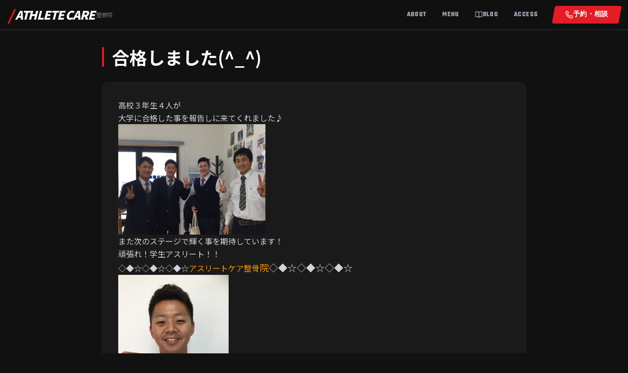

--- FILE ---
content_type: text/html; charset=UTF-8
request_url: https://athlete-care.net/%E5%90%88%E6%A0%BC%E3%81%97%E3%81%BE%E3%81%97%E3%81%9F_/
body_size: 11226
content:
<!DOCTYPE html>
<html lang="ja" class="scroll-smooth">
<head>
    <meta charset="UTF-8">
    <meta name="viewport" content="width=device-width, initial-scale=1.0">
    <title>合格しました(^_^) | アスリートケア整骨院</title>
    <meta name="description" content="藤沢市湘南台の整骨院は「アスリートケア整骨院」。湘南台駅徒歩2分">
    
    <script src="https://cdn.tailwindcss.com"></script>
    <link rel="preconnect" href="https://fonts.googleapis.com">
    <link rel="preconnect" href="https://fonts.gstatic.com" crossorigin>
    <link href="https://fonts.googleapis.com/css2?family=Noto+Sans+JP:wght@400;700;900&family=Teko:wght@500;700&display=swap" rel="stylesheet">
    <script src="https://unpkg.com/lucide@latest"></script>

    <script>
        tailwind.config = {
            theme: {
                extend: {
                    colors: {
                        brand: {
                            red: '#E31C25', black: '#111111', dark: '#1A1A1A', gray: '#333333', light: '#F5F5F5',
                            blue: '#2563eb', green: '#16a34a', line: '#06C755'
                        }
                    },
                    fontFamily: {
                        sans: ['"Noto Sans JP"', 'sans-serif'],
                        display: ['"Teko"', 'sans-serif'],
                    }
                }
            }
        }
    </script>
    <style>
        body { background-color: #111; color: #fff; margin: 0; padding: 0; }
        .hero-bg {
            background-color: #111;
            /* 画像の読み込みパス（ここが重要です） */
            background-image: linear-gradient(rgba(0,0,0,0.6), rgba(0,0,0,0.8)), url('https://athlete-care.net/wp/wp-content/themes/athlete-care-theme/images/hero-bg.jpg');
            background-size: cover;
            background-position: center;
            background-attachment: fixed;
        }
        .text-shadow { text-shadow: 0px 4px 10px rgba(0,0,0,0.8); }
        .clip-diagonal { clip-path: polygon(0 0, 100% 0, 100% 85%, 0 100%); }

        /* モーダルのスタイル */
        .modal {
            display: none;
            position: fixed;
            z-index: 100;
            left: 0;
            top: 0;
            width: 100%;
            height: 100%;
            overflow: auto;
            background-color: rgba(0,0,0,0.8);
            align-items: center;
            justify-content: center;
        }
        .modal-content {
            background-color: #1A1A1A;
            margin: auto;
            padding: 2rem;
            border: 1px solid #333;
            width: 90%;
            max-width: 500px;
            border-radius: 0.5rem;
            text-align: center;
            position: relative;
            animation: fadeIn 0.3s;
        }
        @keyframes fadeIn {
            from { opacity: 0; transform: translateY(-20px); }
            to { opacity: 1; transform: translateY(0); }
        }
    </style>
    
    <meta name='robots' content='max-image-preview:large' />
<link rel='dns-prefetch' href='//webfonts.xserver.jp' />
<link rel='dns-prefetch' href='//www.googletagmanager.com' />
<link rel="alternate" title="oEmbed (JSON)" type="application/json+oembed" href="https://athlete-care.net/wp-json/oembed/1.0/embed?url=https%3A%2F%2Fathlete-care.net%2F%25e5%2590%2588%25e6%25a0%25bc%25e3%2581%2597%25e3%2581%25be%25e3%2581%2597%25e3%2581%259f_%2F" />
<link rel="alternate" title="oEmbed (XML)" type="text/xml+oembed" href="https://athlete-care.net/wp-json/oembed/1.0/embed?url=https%3A%2F%2Fathlete-care.net%2F%25e5%2590%2588%25e6%25a0%25bc%25e3%2581%2597%25e3%2581%25be%25e3%2581%2597%25e3%2581%259f_%2F&#038;format=xml" />
<style id='wp-img-auto-sizes-contain-inline-css' type='text/css'>
img:is([sizes=auto i],[sizes^="auto," i]){contain-intrinsic-size:3000px 1500px}
/*# sourceURL=wp-img-auto-sizes-contain-inline-css */
</style>
<style id='wp-emoji-styles-inline-css' type='text/css'>

	img.wp-smiley, img.emoji {
		display: inline !important;
		border: none !important;
		box-shadow: none !important;
		height: 1em !important;
		width: 1em !important;
		margin: 0 0.07em !important;
		vertical-align: -0.1em !important;
		background: none !important;
		padding: 0 !important;
	}
/*# sourceURL=wp-emoji-styles-inline-css */
</style>
<style id='wp-block-library-inline-css' type='text/css'>
:root{--wp-block-synced-color:#7a00df;--wp-block-synced-color--rgb:122,0,223;--wp-bound-block-color:var(--wp-block-synced-color);--wp-editor-canvas-background:#ddd;--wp-admin-theme-color:#007cba;--wp-admin-theme-color--rgb:0,124,186;--wp-admin-theme-color-darker-10:#006ba1;--wp-admin-theme-color-darker-10--rgb:0,107,160.5;--wp-admin-theme-color-darker-20:#005a87;--wp-admin-theme-color-darker-20--rgb:0,90,135;--wp-admin-border-width-focus:2px}@media (min-resolution:192dpi){:root{--wp-admin-border-width-focus:1.5px}}.wp-element-button{cursor:pointer}:root .has-very-light-gray-background-color{background-color:#eee}:root .has-very-dark-gray-background-color{background-color:#313131}:root .has-very-light-gray-color{color:#eee}:root .has-very-dark-gray-color{color:#313131}:root .has-vivid-green-cyan-to-vivid-cyan-blue-gradient-background{background:linear-gradient(135deg,#00d084,#0693e3)}:root .has-purple-crush-gradient-background{background:linear-gradient(135deg,#34e2e4,#4721fb 50%,#ab1dfe)}:root .has-hazy-dawn-gradient-background{background:linear-gradient(135deg,#faaca8,#dad0ec)}:root .has-subdued-olive-gradient-background{background:linear-gradient(135deg,#fafae1,#67a671)}:root .has-atomic-cream-gradient-background{background:linear-gradient(135deg,#fdd79a,#004a59)}:root .has-nightshade-gradient-background{background:linear-gradient(135deg,#330968,#31cdcf)}:root .has-midnight-gradient-background{background:linear-gradient(135deg,#020381,#2874fc)}:root{--wp--preset--font-size--normal:16px;--wp--preset--font-size--huge:42px}.has-regular-font-size{font-size:1em}.has-larger-font-size{font-size:2.625em}.has-normal-font-size{font-size:var(--wp--preset--font-size--normal)}.has-huge-font-size{font-size:var(--wp--preset--font-size--huge)}.has-text-align-center{text-align:center}.has-text-align-left{text-align:left}.has-text-align-right{text-align:right}.has-fit-text{white-space:nowrap!important}#end-resizable-editor-section{display:none}.aligncenter{clear:both}.items-justified-left{justify-content:flex-start}.items-justified-center{justify-content:center}.items-justified-right{justify-content:flex-end}.items-justified-space-between{justify-content:space-between}.screen-reader-text{border:0;clip-path:inset(50%);height:1px;margin:-1px;overflow:hidden;padding:0;position:absolute;width:1px;word-wrap:normal!important}.screen-reader-text:focus{background-color:#ddd;clip-path:none;color:#444;display:block;font-size:1em;height:auto;left:5px;line-height:normal;padding:15px 23px 14px;text-decoration:none;top:5px;width:auto;z-index:100000}html :where(.has-border-color){border-style:solid}html :where([style*=border-top-color]){border-top-style:solid}html :where([style*=border-right-color]){border-right-style:solid}html :where([style*=border-bottom-color]){border-bottom-style:solid}html :where([style*=border-left-color]){border-left-style:solid}html :where([style*=border-width]){border-style:solid}html :where([style*=border-top-width]){border-top-style:solid}html :where([style*=border-right-width]){border-right-style:solid}html :where([style*=border-bottom-width]){border-bottom-style:solid}html :where([style*=border-left-width]){border-left-style:solid}html :where(img[class*=wp-image-]){height:auto;max-width:100%}:where(figure){margin:0 0 1em}html :where(.is-position-sticky){--wp-admin--admin-bar--position-offset:var(--wp-admin--admin-bar--height,0px)}@media screen and (max-width:600px){html :where(.is-position-sticky){--wp-admin--admin-bar--position-offset:0px}}

/*# sourceURL=wp-block-library-inline-css */
</style><style id='global-styles-inline-css' type='text/css'>
:root{--wp--preset--aspect-ratio--square: 1;--wp--preset--aspect-ratio--4-3: 4/3;--wp--preset--aspect-ratio--3-4: 3/4;--wp--preset--aspect-ratio--3-2: 3/2;--wp--preset--aspect-ratio--2-3: 2/3;--wp--preset--aspect-ratio--16-9: 16/9;--wp--preset--aspect-ratio--9-16: 9/16;--wp--preset--color--black: #000000;--wp--preset--color--cyan-bluish-gray: #abb8c3;--wp--preset--color--white: #ffffff;--wp--preset--color--pale-pink: #f78da7;--wp--preset--color--vivid-red: #cf2e2e;--wp--preset--color--luminous-vivid-orange: #ff6900;--wp--preset--color--luminous-vivid-amber: #fcb900;--wp--preset--color--light-green-cyan: #7bdcb5;--wp--preset--color--vivid-green-cyan: #00d084;--wp--preset--color--pale-cyan-blue: #8ed1fc;--wp--preset--color--vivid-cyan-blue: #0693e3;--wp--preset--color--vivid-purple: #9b51e0;--wp--preset--gradient--vivid-cyan-blue-to-vivid-purple: linear-gradient(135deg,rgb(6,147,227) 0%,rgb(155,81,224) 100%);--wp--preset--gradient--light-green-cyan-to-vivid-green-cyan: linear-gradient(135deg,rgb(122,220,180) 0%,rgb(0,208,130) 100%);--wp--preset--gradient--luminous-vivid-amber-to-luminous-vivid-orange: linear-gradient(135deg,rgb(252,185,0) 0%,rgb(255,105,0) 100%);--wp--preset--gradient--luminous-vivid-orange-to-vivid-red: linear-gradient(135deg,rgb(255,105,0) 0%,rgb(207,46,46) 100%);--wp--preset--gradient--very-light-gray-to-cyan-bluish-gray: linear-gradient(135deg,rgb(238,238,238) 0%,rgb(169,184,195) 100%);--wp--preset--gradient--cool-to-warm-spectrum: linear-gradient(135deg,rgb(74,234,220) 0%,rgb(151,120,209) 20%,rgb(207,42,186) 40%,rgb(238,44,130) 60%,rgb(251,105,98) 80%,rgb(254,248,76) 100%);--wp--preset--gradient--blush-light-purple: linear-gradient(135deg,rgb(255,206,236) 0%,rgb(152,150,240) 100%);--wp--preset--gradient--blush-bordeaux: linear-gradient(135deg,rgb(254,205,165) 0%,rgb(254,45,45) 50%,rgb(107,0,62) 100%);--wp--preset--gradient--luminous-dusk: linear-gradient(135deg,rgb(255,203,112) 0%,rgb(199,81,192) 50%,rgb(65,88,208) 100%);--wp--preset--gradient--pale-ocean: linear-gradient(135deg,rgb(255,245,203) 0%,rgb(182,227,212) 50%,rgb(51,167,181) 100%);--wp--preset--gradient--electric-grass: linear-gradient(135deg,rgb(202,248,128) 0%,rgb(113,206,126) 100%);--wp--preset--gradient--midnight: linear-gradient(135deg,rgb(2,3,129) 0%,rgb(40,116,252) 100%);--wp--preset--font-size--small: 13px;--wp--preset--font-size--medium: 20px;--wp--preset--font-size--large: 36px;--wp--preset--font-size--x-large: 42px;--wp--preset--spacing--20: 0.44rem;--wp--preset--spacing--30: 0.67rem;--wp--preset--spacing--40: 1rem;--wp--preset--spacing--50: 1.5rem;--wp--preset--spacing--60: 2.25rem;--wp--preset--spacing--70: 3.38rem;--wp--preset--spacing--80: 5.06rem;--wp--preset--shadow--natural: 6px 6px 9px rgba(0, 0, 0, 0.2);--wp--preset--shadow--deep: 12px 12px 50px rgba(0, 0, 0, 0.4);--wp--preset--shadow--sharp: 6px 6px 0px rgba(0, 0, 0, 0.2);--wp--preset--shadow--outlined: 6px 6px 0px -3px rgb(255, 255, 255), 6px 6px rgb(0, 0, 0);--wp--preset--shadow--crisp: 6px 6px 0px rgb(0, 0, 0);}:where(.is-layout-flex){gap: 0.5em;}:where(.is-layout-grid){gap: 0.5em;}body .is-layout-flex{display: flex;}.is-layout-flex{flex-wrap: wrap;align-items: center;}.is-layout-flex > :is(*, div){margin: 0;}body .is-layout-grid{display: grid;}.is-layout-grid > :is(*, div){margin: 0;}:where(.wp-block-columns.is-layout-flex){gap: 2em;}:where(.wp-block-columns.is-layout-grid){gap: 2em;}:where(.wp-block-post-template.is-layout-flex){gap: 1.25em;}:where(.wp-block-post-template.is-layout-grid){gap: 1.25em;}.has-black-color{color: var(--wp--preset--color--black) !important;}.has-cyan-bluish-gray-color{color: var(--wp--preset--color--cyan-bluish-gray) !important;}.has-white-color{color: var(--wp--preset--color--white) !important;}.has-pale-pink-color{color: var(--wp--preset--color--pale-pink) !important;}.has-vivid-red-color{color: var(--wp--preset--color--vivid-red) !important;}.has-luminous-vivid-orange-color{color: var(--wp--preset--color--luminous-vivid-orange) !important;}.has-luminous-vivid-amber-color{color: var(--wp--preset--color--luminous-vivid-amber) !important;}.has-light-green-cyan-color{color: var(--wp--preset--color--light-green-cyan) !important;}.has-vivid-green-cyan-color{color: var(--wp--preset--color--vivid-green-cyan) !important;}.has-pale-cyan-blue-color{color: var(--wp--preset--color--pale-cyan-blue) !important;}.has-vivid-cyan-blue-color{color: var(--wp--preset--color--vivid-cyan-blue) !important;}.has-vivid-purple-color{color: var(--wp--preset--color--vivid-purple) !important;}.has-black-background-color{background-color: var(--wp--preset--color--black) !important;}.has-cyan-bluish-gray-background-color{background-color: var(--wp--preset--color--cyan-bluish-gray) !important;}.has-white-background-color{background-color: var(--wp--preset--color--white) !important;}.has-pale-pink-background-color{background-color: var(--wp--preset--color--pale-pink) !important;}.has-vivid-red-background-color{background-color: var(--wp--preset--color--vivid-red) !important;}.has-luminous-vivid-orange-background-color{background-color: var(--wp--preset--color--luminous-vivid-orange) !important;}.has-luminous-vivid-amber-background-color{background-color: var(--wp--preset--color--luminous-vivid-amber) !important;}.has-light-green-cyan-background-color{background-color: var(--wp--preset--color--light-green-cyan) !important;}.has-vivid-green-cyan-background-color{background-color: var(--wp--preset--color--vivid-green-cyan) !important;}.has-pale-cyan-blue-background-color{background-color: var(--wp--preset--color--pale-cyan-blue) !important;}.has-vivid-cyan-blue-background-color{background-color: var(--wp--preset--color--vivid-cyan-blue) !important;}.has-vivid-purple-background-color{background-color: var(--wp--preset--color--vivid-purple) !important;}.has-black-border-color{border-color: var(--wp--preset--color--black) !important;}.has-cyan-bluish-gray-border-color{border-color: var(--wp--preset--color--cyan-bluish-gray) !important;}.has-white-border-color{border-color: var(--wp--preset--color--white) !important;}.has-pale-pink-border-color{border-color: var(--wp--preset--color--pale-pink) !important;}.has-vivid-red-border-color{border-color: var(--wp--preset--color--vivid-red) !important;}.has-luminous-vivid-orange-border-color{border-color: var(--wp--preset--color--luminous-vivid-orange) !important;}.has-luminous-vivid-amber-border-color{border-color: var(--wp--preset--color--luminous-vivid-amber) !important;}.has-light-green-cyan-border-color{border-color: var(--wp--preset--color--light-green-cyan) !important;}.has-vivid-green-cyan-border-color{border-color: var(--wp--preset--color--vivid-green-cyan) !important;}.has-pale-cyan-blue-border-color{border-color: var(--wp--preset--color--pale-cyan-blue) !important;}.has-vivid-cyan-blue-border-color{border-color: var(--wp--preset--color--vivid-cyan-blue) !important;}.has-vivid-purple-border-color{border-color: var(--wp--preset--color--vivid-purple) !important;}.has-vivid-cyan-blue-to-vivid-purple-gradient-background{background: var(--wp--preset--gradient--vivid-cyan-blue-to-vivid-purple) !important;}.has-light-green-cyan-to-vivid-green-cyan-gradient-background{background: var(--wp--preset--gradient--light-green-cyan-to-vivid-green-cyan) !important;}.has-luminous-vivid-amber-to-luminous-vivid-orange-gradient-background{background: var(--wp--preset--gradient--luminous-vivid-amber-to-luminous-vivid-orange) !important;}.has-luminous-vivid-orange-to-vivid-red-gradient-background{background: var(--wp--preset--gradient--luminous-vivid-orange-to-vivid-red) !important;}.has-very-light-gray-to-cyan-bluish-gray-gradient-background{background: var(--wp--preset--gradient--very-light-gray-to-cyan-bluish-gray) !important;}.has-cool-to-warm-spectrum-gradient-background{background: var(--wp--preset--gradient--cool-to-warm-spectrum) !important;}.has-blush-light-purple-gradient-background{background: var(--wp--preset--gradient--blush-light-purple) !important;}.has-blush-bordeaux-gradient-background{background: var(--wp--preset--gradient--blush-bordeaux) !important;}.has-luminous-dusk-gradient-background{background: var(--wp--preset--gradient--luminous-dusk) !important;}.has-pale-ocean-gradient-background{background: var(--wp--preset--gradient--pale-ocean) !important;}.has-electric-grass-gradient-background{background: var(--wp--preset--gradient--electric-grass) !important;}.has-midnight-gradient-background{background: var(--wp--preset--gradient--midnight) !important;}.has-small-font-size{font-size: var(--wp--preset--font-size--small) !important;}.has-medium-font-size{font-size: var(--wp--preset--font-size--medium) !important;}.has-large-font-size{font-size: var(--wp--preset--font-size--large) !important;}.has-x-large-font-size{font-size: var(--wp--preset--font-size--x-large) !important;}
/*# sourceURL=global-styles-inline-css */
</style>

<style id='classic-theme-styles-inline-css' type='text/css'>
/*! This file is auto-generated */
.wp-block-button__link{color:#fff;background-color:#32373c;border-radius:9999px;box-shadow:none;text-decoration:none;padding:calc(.667em + 2px) calc(1.333em + 2px);font-size:1.125em}.wp-block-file__button{background:#32373c;color:#fff;text-decoration:none}
/*# sourceURL=/wp-includes/css/classic-themes.min.css */
</style>
<link rel='stylesheet' id='whats-new-style-css' href='https://athlete-care.net/wp/wp-content/plugins/whats-new-genarator/whats-new.css?ver=2.0.2' type='text/css' media='all' />
<script type="text/javascript" src="https://athlete-care.net/wp/wp-includes/js/jquery/jquery.min.js?ver=3.7.1" id="jquery-core-js"></script>
<script type="text/javascript" src="https://athlete-care.net/wp/wp-includes/js/jquery/jquery-migrate.min.js?ver=3.4.1" id="jquery-migrate-js"></script>
<script type="text/javascript" src="//webfonts.xserver.jp/js/xserverv3.js?fadein=0&amp;ver=2.0.9" id="typesquare_std-js"></script>

<!-- Site Kit によって追加された Google タグ（gtag.js）スニペット -->
<!-- Google アナリティクス スニペット (Site Kit が追加) -->
<script type="text/javascript" src="https://www.googletagmanager.com/gtag/js?id=GT-WVJT29T" id="google_gtagjs-js" async></script>
<script type="text/javascript" id="google_gtagjs-js-after">
/* <![CDATA[ */
window.dataLayer = window.dataLayer || [];function gtag(){dataLayer.push(arguments);}
gtag("set","linker",{"domains":["athlete-care.net"]});
gtag("js", new Date());
gtag("set", "developer_id.dZTNiMT", true);
gtag("config", "GT-WVJT29T", {"googlesitekit_post_type":"post"});
 window._googlesitekit = window._googlesitekit || {}; window._googlesitekit.throttledEvents = []; window._googlesitekit.gtagEvent = (name, data) => { var key = JSON.stringify( { name, data } ); if ( !! window._googlesitekit.throttledEvents[ key ] ) { return; } window._googlesitekit.throttledEvents[ key ] = true; setTimeout( () => { delete window._googlesitekit.throttledEvents[ key ]; }, 5 ); gtag( "event", name, { ...data, event_source: "site-kit" } ); }; 
//# sourceURL=google_gtagjs-js-after
/* ]]> */
</script>
<link rel="https://api.w.org/" href="https://athlete-care.net/wp-json/" /><link rel="alternate" title="JSON" type="application/json" href="https://athlete-care.net/wp-json/wp/v2/posts/430" /><link rel="EditURI" type="application/rsd+xml" title="RSD" href="https://athlete-care.net/wp/xmlrpc.php?rsd" />
<meta name="generator" content="WordPress 6.9" />
<link rel="canonical" href="https://athlete-care.net/%e5%90%88%e6%a0%bc%e3%81%97%e3%81%be%e3%81%97%e3%81%9f_/" />
<link rel='shortlink' href='https://athlete-care.net/?p=430' />
<meta name="generator" content="Site Kit by Google 1.170.0" /><noscript><style>.lazyload[data-src]{display:none !important;}</style></noscript><style>.lazyload{background-image:none !important;}.lazyload:before{background-image:none !important;}</style><link rel="icon" href="https://athlete-care.net/wp/wp-content/uploads/2025/12/cropped-team-echo-32x32.jpg" sizes="32x32" />
<link rel="icon" href="https://athlete-care.net/wp/wp-content/uploads/2025/12/cropped-team-echo-192x192.jpg" sizes="192x192" />
<link rel="apple-touch-icon" href="https://athlete-care.net/wp/wp-content/uploads/2025/12/cropped-team-echo-180x180.jpg" />
<meta name="msapplication-TileImage" content="https://athlete-care.net/wp/wp-content/uploads/2025/12/cropped-team-echo-270x270.jpg" />
</head>
<body class="antialiased font-sans selection:bg-brand-red selection:text-white pb-20 md:pb-0">

    <header class="bg-brand-black/90 backdrop-blur border-b border-brand-gray fixed w-full z-50 top-0 left-0">
        <div class="container mx-auto px-4 py-3 flex justify-between items-center">
            
            <h1 class="flex items-center gap-2">
                <a href="https://athlete-care.net" class="text-2xl font-black tracking-tighter italic flex items-center group text-white">
                    <span class="text-brand-red text-3xl mr-1 group-hover:rotate-12 transition transform">/</span> 
                    ATHLETE CARE 
                    <span class="text-xs font-normal text-gray-500 not-italic ml-1 hidden md:inline group-hover:text-white transition">整骨院</span>
                </a>
            </h1>

            <nav class="hidden md:flex items-center space-x-8 text-sm font-bold tracking-wide text-gray-400 font-display text-lg">
                <a href="https://athlete-care.net/#about" class="hover:text-white transition uppercase">About</a>
                <a href="https://athlete-care.net/#menu" class="hover:text-white transition uppercase">Menu</a>
                <a href="https://athlete-care.net/blog" class="hover:text-white transition flex items-center gap-1 uppercase"><i data-lucide="book-open" class="w-4 h-4"></i> Blog</a>
                <a href="https://athlete-care.net/#access" class="hover:text-white transition uppercase">Access</a>
                <a href="tel:0466650189" class="bg-brand-red hover:bg-red-700 text-white px-6 py-2 rounded transform skew-x-[-10deg] transition flex items-center gap-2">
                    <span class="transform skew-x-[10deg] flex items-center gap-2"><i data-lucide="phone" class="w-4 h-4"></i> 予約・相談</span>
                </a>
            </nav>

            <button class="md:hidden text-white" onclick="document.getElementById('mobile-menu').classList.toggle('hidden')">
                <i data-lucide="menu" class="w-8 h-8"></i>
            </button>
            
        </div> 

        <div id="mobile-menu" class="hidden md:hidden bg-brand-dark border-t border-gray-800 p-4 space-y-4 shadow-2xl absolute w-full z-50">
            <a href="https://athlete-care.net/#about" class="block font-bold text-gray-300 hover:text-white">当院について</a>
            <a href="https://athlete-care.net/injury" class="block font-bold text-gray-300 hover:text-white">スポーツ外傷・保険診療</a>
            <a href="https://athlete-care.net/conditioning" class="block font-bold text-gray-300 hover:text-white">ゼロ式姿勢調律法(ZAT)</a>
            <a href="https://athlete-care.net/team" class="block font-bold text-gray-300 hover:text-white">チームサポート</a>
            <a href="https://athlete-care.net/blog" class="block font-bold text-brand-red hover:text-white">公式ブログ</a>
            <a href="https://athlete-care.net/#access" class="block font-bold text-gray-300 hover:text-white">アクセス</a>
            <a href="https://www.instagram.com/a.care_syounandai/" target="_blank" class="block font-bold text-brand-red hover:text-white">公式Instagram</a>
            <a href="https://lin.ee/4pd1P26" target="_blank" class="block font-bold text-brand-line hover:text-white">LINE公式アカウント</a>
        </div>
    </header>
<div class="bg-brand-black min-h-screen pt-24 pb-12">
    <div class="container mx-auto px-4 max-w-4xl">
        
        <h1 class="text-3xl md:text-4xl font-bold text-white mb-8 border-l-4 border-brand-red pl-4">
            合格しました(^_^)        </h1>

        <div class="bg-brand-dark p-8 rounded-xl border border-gray-800 text-gray-300 leading-relaxed space-y-6">
                            
                <article class="mb-12 border-b border-gray-700 pb-8 last:border-0">
                    
                    <div class="prose prose-invert max-w-none">
                        <p><span style="font-size: 12pt;">高校３年生４人が</span></p>
<p><span style="font-size: 12pt;">大学に合格した事を報告しに来てくれました♪</span></p>
<p><img fetchpriority="high" decoding="async" class="alignnone size-medium wp-image-431 lazyload" src="[data-uri]" alt="%e5%86%99%e7%9c%9f-2016-12-05-10-37-32" width="300" height="225"   data-src="https://athlete-care.net/wp/wp-content/uploads/2016/12/17a18f6f8efd3217fff3c77a04e0708d-300x225.jpg" data-srcset="https://athlete-care.net/wp/wp-content/uploads/2016/12/17a18f6f8efd3217fff3c77a04e0708d-300x225.jpg 300w, https://athlete-care.net/wp/wp-content/uploads/2016/12/17a18f6f8efd3217fff3c77a04e0708d-768x576.jpg 768w, https://athlete-care.net/wp/wp-content/uploads/2016/12/17a18f6f8efd3217fff3c77a04e0708d-580x435.jpg 580w, https://athlete-care.net/wp/wp-content/uploads/2016/12/17a18f6f8efd3217fff3c77a04e0708d.jpg 2048w" data-sizes="auto" data-eio-rwidth="300" data-eio-rheight="225" /><noscript><img fetchpriority="high" decoding="async" class="alignnone size-medium wp-image-431" src="https://athlete-care.net/wp/wp-content/uploads/2016/12/17a18f6f8efd3217fff3c77a04e0708d-300x225.jpg" alt="%e5%86%99%e7%9c%9f-2016-12-05-10-37-32" width="300" height="225" srcset="https://athlete-care.net/wp/wp-content/uploads/2016/12/17a18f6f8efd3217fff3c77a04e0708d-300x225.jpg 300w, https://athlete-care.net/wp/wp-content/uploads/2016/12/17a18f6f8efd3217fff3c77a04e0708d-768x576.jpg 768w, https://athlete-care.net/wp/wp-content/uploads/2016/12/17a18f6f8efd3217fff3c77a04e0708d-580x435.jpg 580w, https://athlete-care.net/wp/wp-content/uploads/2016/12/17a18f6f8efd3217fff3c77a04e0708d.jpg 2048w" sizes="(max-width: 300px) 100vw, 300px" data-eio="l" /></noscript></p>
<p><span style="font-size: 12pt;">また次のステージで輝く事を期待しています！</span></p>
<p><span style="font-size: 12pt;">頑張れ！学生アスリート！！</span></p>
<p><span style="font-size: 14pt;"><span style="font-size: 12pt;">◇◆☆◇◆☆◇◆☆</span><span style="color: #ff9900;"><span style="font-size: 12pt;">アスリートケア整骨</span>院</span>◇◆☆◇◆☆◇◆☆</span></p>
<p><img decoding="async" class="alignnone size-medium wp-image-31 lazyload" src="[data-uri]" alt="%e5%86%99%e7%9c%9f-2016-08-26-14-09-53" width="225" height="300"   data-src="https://athlete-care.net/wp/wp-content/uploads/2016/09/70ca919e031aff27ce2505654d992bd8-225x300.jpg" data-srcset="https://athlete-care.net/wp/wp-content/uploads/2016/09/70ca919e031aff27ce2505654d992bd8-225x300.jpg 225w, https://athlete-care.net/wp/wp-content/uploads/2016/09/70ca919e031aff27ce2505654d992bd8-768x1024.jpg 768w, https://athlete-care.net/wp/wp-content/uploads/2016/09/70ca919e031aff27ce2505654d992bd8-580x773.jpg 580w, https://athlete-care.net/wp/wp-content/uploads/2016/09/70ca919e031aff27ce2505654d992bd8.jpg 1536w" data-sizes="auto" data-eio-rwidth="225" data-eio-rheight="300" /><noscript><img decoding="async" class="alignnone size-medium wp-image-31" src="https://athlete-care.net/wp/wp-content/uploads/2016/09/70ca919e031aff27ce2505654d992bd8-225x300.jpg" alt="%e5%86%99%e7%9c%9f-2016-08-26-14-09-53" width="225" height="300" srcset="https://athlete-care.net/wp/wp-content/uploads/2016/09/70ca919e031aff27ce2505654d992bd8-225x300.jpg 225w, https://athlete-care.net/wp/wp-content/uploads/2016/09/70ca919e031aff27ce2505654d992bd8-768x1024.jpg 768w, https://athlete-care.net/wp/wp-content/uploads/2016/09/70ca919e031aff27ce2505654d992bd8-580x773.jpg 580w, https://athlete-care.net/wp/wp-content/uploads/2016/09/70ca919e031aff27ce2505654d992bd8.jpg 1536w" sizes="(max-width: 225px) 100vw, 225px" data-eio="l" /></noscript></p>
<p><span style="font-size: 14pt;">〒252-0804</span><br />
<span style="font-size: 14pt;">神奈川県藤沢市湘南台1-15-1</span><br />
<span style="font-size: 14pt;">TEL　0466-65-0189</span><br />
<span style="font-size: 14pt;">Mail　athlete.care1101@gmail.com</span></p>
<p><span style="font-size: 14pt;">【お問い合わせ】</span></p>
<p><span style="color: #ff0000; font-size: 14pt;">お電話もしくは<a href="http://athlete-care.net/" target="_blank"><span style="color: #0066cc;">ホームページ</span></a>からお願いします</span></p>
<p><span class="txt_c" style="font-size: 14pt;">【 営業時間 】</span><br />
<span style="font-size: 14pt;"><span class="txt_c">月・火・水・金</span>　10：00～13：30／15：30～22：00</span><br />
<span style="font-size: 14pt;"><span class="txt_c">　　　木　　　</span>　10：00～13：00</span><br />
<span style="font-size: 14pt;"><span class="txt_c">　　　土　　　</span>　10：00～18：00</span><br />
<span class="txt_d" style="font-size: 14pt;">　 日・祝日　　 休診</span><br />
<span style="font-size: 14pt;">※最終受付けは診療時間15分前です。</span></p>
<div class="movie"><iframe src="//www.youtube.com/embed/wAhxj5JUZkk" width="450" height="300" allowfullscreen="allowfullscreen"></iframe></div>
<p>&nbsp;</p>
                    </div>
                </article>

                    </div>

    </div>
</div>

<footer class="bg-brand-black text-white py-12 border-t border-gray-800">
        <div class="container mx-auto px-4 text-center">
            <div class="mb-8">
                <p class="text-2xl font-display font-bold italic tracking-tighter text-white mb-2">
                    <span class="text-brand-red">/</span> ATHLETE CARE
                </p>
                <p class="text-gray-500 text-sm">アスリートケア整骨院</p>
            </div>
            <div class="flex flex-col md:flex-row justify-center gap-6 mb-8 text-sm text-gray-400 font-bold uppercase tracking-widest">
                <a href="https://athlete-care.net/#about" class="hover:text-brand-red transition">About</a>
                <a href="https://athlete-care.net/#menu" class="hover:text-brand-red transition">Menu</a>
                <a href="https://athlete-care.net/blog" class="hover:text-brand-red transition">Blog</a>
                <a href="https://athlete-care.net/#access" class="hover:text-brand-red transition">Access</a>
                <a href="https://www.instagram.com/a.care_syounandai/" target="_blank" class="hover:text-brand-red transition">Instagram</a>
            </div>
            <p class="text-gray-600 text-xs">&copy; 2026 Athlete Care Seikotsuin. All Rights Reserved.</p>
        </div>
    </footer>

    <div id="modal-injury" class="modal" onclick="closeModal('injury')">
        <div class="modal-content" onclick="event.stopPropagation()">
            <span class="absolute top-4 right-4 text-gray-500 cursor-pointer hover:text-white" onclick="closeModal('injury')"><i data-lucide="x" class="w-6 h-6"></i></span>
            <h3 class="text-2xl font-bold text-brand-blue mb-4">スポーツ外傷・保険診療</h3>
            <p class="text-gray-300 text-left leading-relaxed mb-6">
                骨折・脱臼・捻挫・打撲・肉離れなどの急性外傷に対して、健康保険を適用した施術を行います。<br><br>
                <strong>【主な施術内容】</strong><br>
                ・エコー画像観察による病態評価<br>
                ・ギプス、キャストなどの固定療法<br>
                ・超音波、ハイボルテージなどの物理療法
            </p>
            <div class="flex flex-col gap-3">
                <a href="https://athlete-care.net/injury" class="block w-full border border-brand-blue text-brand-blue font-bold py-3 rounded hover:bg-brand-blue hover:text-white transition">
                    詳細ページを見る
                </a>
                <a href="tel:0466650189" class="block w-full bg-brand-blue text-white font-bold py-3 rounded hover:bg-blue-600 transition">
                    <i data-lucide="phone" class="inline w-4 h-4 mr-1"></i> 電話で相談する
                </a>
            </div>
        </div>
    </div>

    <div id="modal-conditioning" class="modal" onclick="closeModal('conditioning')">
        <div class="modal-content" onclick="event.stopPropagation()">
            <span class="absolute top-4 right-4 text-gray-500 cursor-pointer hover:text-white" onclick="closeModal('conditioning')"><i data-lucide="x" class="w-6 h-6"></i></span>
            <h3 class="text-2xl font-bold text-brand-red mb-4">ゼロ式姿勢調律法 (ZAT)</h3>
            <p class="text-gray-300 text-left leading-relaxed mb-6">
                「呼吸」と「姿勢」を整え、慢性的な痛みや不調、自律神経の乱れを改善する自費診療メニューです。<br><br>
                <strong>【こんな方におすすめ】</strong><br>
                ・長年続く肩こりや腰痛<br>
                ・原因不明の体調不良<br>
                ・姿勢改善、呼吸機能の改善
            </p>
            <div class="flex flex-col gap-3">
                <a href="https://athlete-care.net/conditioning" class="block w-full border border-brand-red text-brand-red font-bold py-3 rounded hover:bg-brand-red hover:text-white transition">
                    詳細ページを見る
                </a>
                <a href="https://lin.ee/4pd1P26" target="_blank" class="block w-full bg-brand-line text-white font-bold py-3 rounded hover:bg-[#05b54c] transition">
                    LINEで予約・相談
                </a>
            </div>
        </div>
    </div>

    <script>
        // アイコンの初期化
        lucide.createIcons();

        // モーダル操作
        function openModal(id) {
            document.getElementById('modal-' + id).style.display = "flex";
        }
        function closeModal(id) {
            document.getElementById('modal-' + id).style.display = "none";
        }
    </script>

    <script type="speculationrules">
{"prefetch":[{"source":"document","where":{"and":[{"href_matches":"/*"},{"not":{"href_matches":["/wp/wp-*.php","/wp/wp-admin/*","/wp/wp-content/uploads/*","/wp/wp-content/*","/wp/wp-content/plugins/*","/wp/wp-content/themes/athlete-care-theme/*","/*\\?(.+)"]}},{"not":{"selector_matches":"a[rel~=\"nofollow\"]"}},{"not":{"selector_matches":".no-prefetch, .no-prefetch a"}}]},"eagerness":"conservative"}]}
</script>
<script type="text/javascript" id="eio-lazy-load-js-before">
/* <![CDATA[ */
var eio_lazy_vars = {"exactdn_domain":"","skip_autoscale":0,"bg_min_dpr":1.100000000000000088817841970012523233890533447265625,"threshold":0,"use_dpr":1};
//# sourceURL=eio-lazy-load-js-before
/* ]]> */
</script>
<script type="text/javascript" src="https://athlete-care.net/wp/wp-content/plugins/ewww-image-optimizer/includes/lazysizes.min.js?ver=831" id="eio-lazy-load-js" async="async" data-wp-strategy="async"></script>
<script id="wp-emoji-settings" type="application/json">
{"baseUrl":"https://s.w.org/images/core/emoji/17.0.2/72x72/","ext":".png","svgUrl":"https://s.w.org/images/core/emoji/17.0.2/svg/","svgExt":".svg","source":{"concatemoji":"https://athlete-care.net/wp/wp-includes/js/wp-emoji-release.min.js?ver=6.9"}}
</script>
<script type="module">
/* <![CDATA[ */
/*! This file is auto-generated */
const a=JSON.parse(document.getElementById("wp-emoji-settings").textContent),o=(window._wpemojiSettings=a,"wpEmojiSettingsSupports"),s=["flag","emoji"];function i(e){try{var t={supportTests:e,timestamp:(new Date).valueOf()};sessionStorage.setItem(o,JSON.stringify(t))}catch(e){}}function c(e,t,n){e.clearRect(0,0,e.canvas.width,e.canvas.height),e.fillText(t,0,0);t=new Uint32Array(e.getImageData(0,0,e.canvas.width,e.canvas.height).data);e.clearRect(0,0,e.canvas.width,e.canvas.height),e.fillText(n,0,0);const a=new Uint32Array(e.getImageData(0,0,e.canvas.width,e.canvas.height).data);return t.every((e,t)=>e===a[t])}function p(e,t){e.clearRect(0,0,e.canvas.width,e.canvas.height),e.fillText(t,0,0);var n=e.getImageData(16,16,1,1);for(let e=0;e<n.data.length;e++)if(0!==n.data[e])return!1;return!0}function u(e,t,n,a){switch(t){case"flag":return n(e,"\ud83c\udff3\ufe0f\u200d\u26a7\ufe0f","\ud83c\udff3\ufe0f\u200b\u26a7\ufe0f")?!1:!n(e,"\ud83c\udde8\ud83c\uddf6","\ud83c\udde8\u200b\ud83c\uddf6")&&!n(e,"\ud83c\udff4\udb40\udc67\udb40\udc62\udb40\udc65\udb40\udc6e\udb40\udc67\udb40\udc7f","\ud83c\udff4\u200b\udb40\udc67\u200b\udb40\udc62\u200b\udb40\udc65\u200b\udb40\udc6e\u200b\udb40\udc67\u200b\udb40\udc7f");case"emoji":return!a(e,"\ud83e\u1fac8")}return!1}function f(e,t,n,a){let r;const o=(r="undefined"!=typeof WorkerGlobalScope&&self instanceof WorkerGlobalScope?new OffscreenCanvas(300,150):document.createElement("canvas")).getContext("2d",{willReadFrequently:!0}),s=(o.textBaseline="top",o.font="600 32px Arial",{});return e.forEach(e=>{s[e]=t(o,e,n,a)}),s}function r(e){var t=document.createElement("script");t.src=e,t.defer=!0,document.head.appendChild(t)}a.supports={everything:!0,everythingExceptFlag:!0},new Promise(t=>{let n=function(){try{var e=JSON.parse(sessionStorage.getItem(o));if("object"==typeof e&&"number"==typeof e.timestamp&&(new Date).valueOf()<e.timestamp+604800&&"object"==typeof e.supportTests)return e.supportTests}catch(e){}return null}();if(!n){if("undefined"!=typeof Worker&&"undefined"!=typeof OffscreenCanvas&&"undefined"!=typeof URL&&URL.createObjectURL&&"undefined"!=typeof Blob)try{var e="postMessage("+f.toString()+"("+[JSON.stringify(s),u.toString(),c.toString(),p.toString()].join(",")+"));",a=new Blob([e],{type:"text/javascript"});const r=new Worker(URL.createObjectURL(a),{name:"wpTestEmojiSupports"});return void(r.onmessage=e=>{i(n=e.data),r.terminate(),t(n)})}catch(e){}i(n=f(s,u,c,p))}t(n)}).then(e=>{for(const n in e)a.supports[n]=e[n],a.supports.everything=a.supports.everything&&a.supports[n],"flag"!==n&&(a.supports.everythingExceptFlag=a.supports.everythingExceptFlag&&a.supports[n]);var t;a.supports.everythingExceptFlag=a.supports.everythingExceptFlag&&!a.supports.flag,a.supports.everything||((t=a.source||{}).concatemoji?r(t.concatemoji):t.wpemoji&&t.twemoji&&(r(t.twemoji),r(t.wpemoji)))});
//# sourceURL=https://athlete-care.net/wp/wp-includes/js/wp-emoji-loader.min.js
/* ]]> */
</script>
</body>
</html>